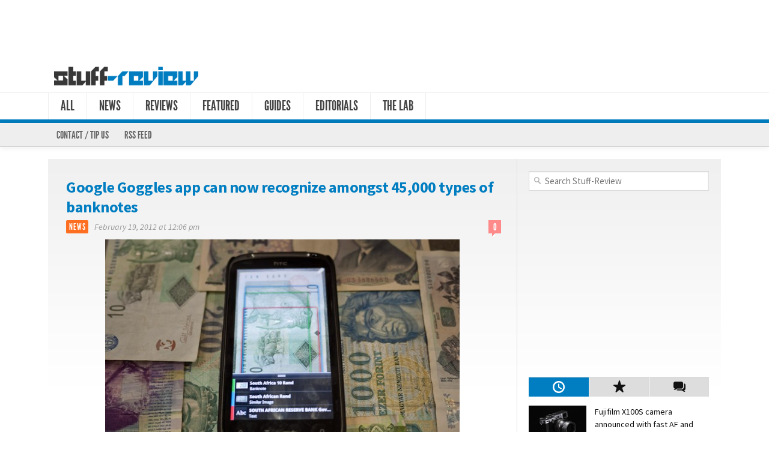

--- FILE ---
content_type: text/html; charset=UTF-8
request_url: https://www.stuff-review.com/tag/google-goggles/
body_size: 14165
content:
<!DOCTYPE html> 
<!--[if lt IE 7 ]><html class="no-js ie ie6" dir="ltr" lang="en-US" prefix="og: https://ogp.me/ns#"> <![endif]-->
<!--[if IE 7 ]><html class="no-js ie ie7" dir="ltr" lang="en-US" prefix="og: https://ogp.me/ns#"> <![endif]-->
<!--[if IE 8 ]><html class="no-js ie ie8" dir="ltr" lang="en-US" prefix="og: https://ogp.me/ns#"> <![endif]-->
<!--[if (gte IE 9)|!(IE)]><!--><html class="no-js" dir="ltr" lang="en-US" prefix="og: https://ogp.me/ns#"> <!--<![endif]-->
<head>
<meta charset="UTF-8">




<link rel="stylesheet" href="https://www.stuff-review.com/wp-content/themes/sr2/style.css">
<link rel="pingback" href="https://www.stuff-review.com/xmlrpc.php">

<link rel="alternate" type="application/rss+xml" title="RSS Feed" href="https://www.stuff-review.com/feed/" />
<link rel="alternate" type="application/atom+xml" title="Atom 0.3" href="https://www.stuff-review.com/feed/atom/" />
<link rel="shortcut icon" href="https://www.stuff-review.com/favicon.ico" type="image/x-icon" />
<link rel="apple-touch-icon" href="https://www.stuff-review.com/apple-touch-icon.png" />
<link rel="image_src" type="image/jpeg" href="https://www.stuff-review.com/wp-content/themes/stuffsimple/images/default_thumb.gif" />
<script async src="//pagead2.googlesyndication.com/pagead/js/adsbygoogle.js"></script>
<script>
     (adsbygoogle = window.adsbygoogle || []).push({
          google_ad_client: "ca-pub-3083825649275661",
          enable_page_level_ads: true
     });
</script>

<script>document.documentElement.className = document.documentElement.className.replace("no-js","js");</script>

<!--[if lt IE 9]>
<script src="https://html5shiv.googlecode.com/svn/trunk/html5.js"></script>
<script src="https://www.stuff-review.com/wp-content/themes/sr2/js/selectivizr.js"></script>
<script src="https://www.stuff-review.com/wp-content/themes/sr2/js/respond.min.js"></script>
<![endif]-->
	<style>img:is([sizes="auto" i], [sizes^="auto," i]) { contain-intrinsic-size: 3000px 1500px }</style>
	
		<!-- All in One SEO 4.9.3 - aioseo.com -->
		<title>Google Goggles | Stuff-Review</title>
	<meta name="robots" content="max-image-preview:large" />
	<link rel="canonical" href="https://www.stuff-review.com/tag/google-goggles/" />
	<meta name="generator" content="All in One SEO (AIOSEO) 4.9.3" />
		<script type="application/ld+json" class="aioseo-schema">
			{"@context":"https:\/\/schema.org","@graph":[{"@type":"BreadcrumbList","@id":"https:\/\/www.stuff-review.com\/tag\/google-goggles\/#breadcrumblist","itemListElement":[{"@type":"ListItem","@id":"https:\/\/www.stuff-review.com#listItem","position":1,"name":"Home","item":"https:\/\/www.stuff-review.com","nextItem":{"@type":"ListItem","@id":"https:\/\/www.stuff-review.com\/tag\/google-goggles\/#listItem","name":"Google Goggles"}},{"@type":"ListItem","@id":"https:\/\/www.stuff-review.com\/tag\/google-goggles\/#listItem","position":2,"name":"Google Goggles","previousItem":{"@type":"ListItem","@id":"https:\/\/www.stuff-review.com#listItem","name":"Home"}}]},{"@type":"CollectionPage","@id":"https:\/\/www.stuff-review.com\/tag\/google-goggles\/#collectionpage","url":"https:\/\/www.stuff-review.com\/tag\/google-goggles\/","name":"Google Goggles | Stuff-Review","inLanguage":"en-US","isPartOf":{"@id":"https:\/\/www.stuff-review.com\/#website"},"breadcrumb":{"@id":"https:\/\/www.stuff-review.com\/tag\/google-goggles\/#breadcrumblist"}},{"@type":"Organization","@id":"https:\/\/www.stuff-review.com\/#organization","name":"Stuff-Review","description":"News, reviews and guides on tech, gadgets, objects & ethereal stuff","url":"https:\/\/www.stuff-review.com\/"},{"@type":"WebSite","@id":"https:\/\/www.stuff-review.com\/#website","url":"https:\/\/www.stuff-review.com\/","name":"Stuff-Review","description":"News, reviews and guides on tech, gadgets, objects & ethereal stuff","inLanguage":"en-US","publisher":{"@id":"https:\/\/www.stuff-review.com\/#organization"}}]}
		</script>
		<!-- All in One SEO -->

<link rel='dns-prefetch' href='//ws.sharethis.com' />
<link rel='dns-prefetch' href='//secure.gravatar.com' />
<link rel='dns-prefetch' href='//stats.wp.com' />
<link rel='dns-prefetch' href='//v0.wordpress.com' />
<link rel="alternate" type="application/rss+xml" title="Stuff-Review &raquo; Feed" href="https://www.stuff-review.com/feed/" />
<link rel="alternate" type="application/rss+xml" title="Stuff-Review &raquo; Comments Feed" href="https://www.stuff-review.com/comments/feed/" />
<link rel="alternate" type="application/rss+xml" title="Stuff-Review &raquo; Google Goggles Tag Feed" href="https://www.stuff-review.com/tag/google-goggles/feed/" />
<script type="text/javascript">
/* <![CDATA[ */
window._wpemojiSettings = {"baseUrl":"https:\/\/s.w.org\/images\/core\/emoji\/16.0.1\/72x72\/","ext":".png","svgUrl":"https:\/\/s.w.org\/images\/core\/emoji\/16.0.1\/svg\/","svgExt":".svg","source":{"concatemoji":"https:\/\/www.stuff-review.com\/wp-includes\/js\/wp-emoji-release.min.js?ver=c28dcf8f2267e8d1d732895d8fff075f"}};
/*! This file is auto-generated */
!function(s,n){var o,i,e;function c(e){try{var t={supportTests:e,timestamp:(new Date).valueOf()};sessionStorage.setItem(o,JSON.stringify(t))}catch(e){}}function p(e,t,n){e.clearRect(0,0,e.canvas.width,e.canvas.height),e.fillText(t,0,0);var t=new Uint32Array(e.getImageData(0,0,e.canvas.width,e.canvas.height).data),a=(e.clearRect(0,0,e.canvas.width,e.canvas.height),e.fillText(n,0,0),new Uint32Array(e.getImageData(0,0,e.canvas.width,e.canvas.height).data));return t.every(function(e,t){return e===a[t]})}function u(e,t){e.clearRect(0,0,e.canvas.width,e.canvas.height),e.fillText(t,0,0);for(var n=e.getImageData(16,16,1,1),a=0;a<n.data.length;a++)if(0!==n.data[a])return!1;return!0}function f(e,t,n,a){switch(t){case"flag":return n(e,"\ud83c\udff3\ufe0f\u200d\u26a7\ufe0f","\ud83c\udff3\ufe0f\u200b\u26a7\ufe0f")?!1:!n(e,"\ud83c\udde8\ud83c\uddf6","\ud83c\udde8\u200b\ud83c\uddf6")&&!n(e,"\ud83c\udff4\udb40\udc67\udb40\udc62\udb40\udc65\udb40\udc6e\udb40\udc67\udb40\udc7f","\ud83c\udff4\u200b\udb40\udc67\u200b\udb40\udc62\u200b\udb40\udc65\u200b\udb40\udc6e\u200b\udb40\udc67\u200b\udb40\udc7f");case"emoji":return!a(e,"\ud83e\udedf")}return!1}function g(e,t,n,a){var r="undefined"!=typeof WorkerGlobalScope&&self instanceof WorkerGlobalScope?new OffscreenCanvas(300,150):s.createElement("canvas"),o=r.getContext("2d",{willReadFrequently:!0}),i=(o.textBaseline="top",o.font="600 32px Arial",{});return e.forEach(function(e){i[e]=t(o,e,n,a)}),i}function t(e){var t=s.createElement("script");t.src=e,t.defer=!0,s.head.appendChild(t)}"undefined"!=typeof Promise&&(o="wpEmojiSettingsSupports",i=["flag","emoji"],n.supports={everything:!0,everythingExceptFlag:!0},e=new Promise(function(e){s.addEventListener("DOMContentLoaded",e,{once:!0})}),new Promise(function(t){var n=function(){try{var e=JSON.parse(sessionStorage.getItem(o));if("object"==typeof e&&"number"==typeof e.timestamp&&(new Date).valueOf()<e.timestamp+604800&&"object"==typeof e.supportTests)return e.supportTests}catch(e){}return null}();if(!n){if("undefined"!=typeof Worker&&"undefined"!=typeof OffscreenCanvas&&"undefined"!=typeof URL&&URL.createObjectURL&&"undefined"!=typeof Blob)try{var e="postMessage("+g.toString()+"("+[JSON.stringify(i),f.toString(),p.toString(),u.toString()].join(",")+"));",a=new Blob([e],{type:"text/javascript"}),r=new Worker(URL.createObjectURL(a),{name:"wpTestEmojiSupports"});return void(r.onmessage=function(e){c(n=e.data),r.terminate(),t(n)})}catch(e){}c(n=g(i,f,p,u))}t(n)}).then(function(e){for(var t in e)n.supports[t]=e[t],n.supports.everything=n.supports.everything&&n.supports[t],"flag"!==t&&(n.supports.everythingExceptFlag=n.supports.everythingExceptFlag&&n.supports[t]);n.supports.everythingExceptFlag=n.supports.everythingExceptFlag&&!n.supports.flag,n.DOMReady=!1,n.readyCallback=function(){n.DOMReady=!0}}).then(function(){return e}).then(function(){var e;n.supports.everything||(n.readyCallback(),(e=n.source||{}).concatemoji?t(e.concatemoji):e.wpemoji&&e.twemoji&&(t(e.twemoji),t(e.wpemoji)))}))}((window,document),window._wpemojiSettings);
/* ]]> */
</script>
<link rel='stylesheet' id='external-links-css' href='https://www.stuff-review.com/wp-content/plugins/sem-external-links/sem-external-links.css?ver=20090903'  media='all' />
<style id='wp-emoji-styles-inline-css' type='text/css'>

	img.wp-smiley, img.emoji {
		display: inline !important;
		border: none !important;
		box-shadow: none !important;
		height: 1em !important;
		width: 1em !important;
		margin: 0 0.07em !important;
		vertical-align: -0.1em !important;
		background: none !important;
		padding: 0 !important;
	}
</style>
<link rel='stylesheet' id='wp-block-library-css' href='https://www.stuff-review.com/wp-includes/css/dist/block-library/style.min.css?ver=c28dcf8f2267e8d1d732895d8fff075f'  media='all' />
<style id='classic-theme-styles-inline-css' type='text/css'>
/*! This file is auto-generated */
.wp-block-button__link{color:#fff;background-color:#32373c;border-radius:9999px;box-shadow:none;text-decoration:none;padding:calc(.667em + 2px) calc(1.333em + 2px);font-size:1.125em}.wp-block-file__button{background:#32373c;color:#fff;text-decoration:none}
</style>
<link rel='stylesheet' id='aioseo/css/src/vue/standalone/blocks/table-of-contents/global.scss-css' href='https://www.stuff-review.com/wp-content/plugins/all-in-one-seo-pack/dist/Lite/assets/css/table-of-contents/global.e90f6d47.css?ver=4.9.3'  media='all' />
<link rel='stylesheet' id='mediaelement-css' href='https://www.stuff-review.com/wp-includes/js/mediaelement/mediaelementplayer-legacy.min.css?ver=4.2.17'  media='all' />
<link rel='stylesheet' id='wp-mediaelement-css' href='https://www.stuff-review.com/wp-includes/js/mediaelement/wp-mediaelement.min.css?ver=c28dcf8f2267e8d1d732895d8fff075f'  media='all' />
<style id='jetpack-sharing-buttons-style-inline-css' type='text/css'>
.jetpack-sharing-buttons__services-list{display:flex;flex-direction:row;flex-wrap:wrap;gap:0;list-style-type:none;margin:5px;padding:0}.jetpack-sharing-buttons__services-list.has-small-icon-size{font-size:12px}.jetpack-sharing-buttons__services-list.has-normal-icon-size{font-size:16px}.jetpack-sharing-buttons__services-list.has-large-icon-size{font-size:24px}.jetpack-sharing-buttons__services-list.has-huge-icon-size{font-size:36px}@media print{.jetpack-sharing-buttons__services-list{display:none!important}}.editor-styles-wrapper .wp-block-jetpack-sharing-buttons{gap:0;padding-inline-start:0}ul.jetpack-sharing-buttons__services-list.has-background{padding:1.25em 2.375em}
</style>
<style id='global-styles-inline-css' type='text/css'>
:root{--wp--preset--aspect-ratio--square: 1;--wp--preset--aspect-ratio--4-3: 4/3;--wp--preset--aspect-ratio--3-4: 3/4;--wp--preset--aspect-ratio--3-2: 3/2;--wp--preset--aspect-ratio--2-3: 2/3;--wp--preset--aspect-ratio--16-9: 16/9;--wp--preset--aspect-ratio--9-16: 9/16;--wp--preset--color--black: #000000;--wp--preset--color--cyan-bluish-gray: #abb8c3;--wp--preset--color--white: #ffffff;--wp--preset--color--pale-pink: #f78da7;--wp--preset--color--vivid-red: #cf2e2e;--wp--preset--color--luminous-vivid-orange: #ff6900;--wp--preset--color--luminous-vivid-amber: #fcb900;--wp--preset--color--light-green-cyan: #7bdcb5;--wp--preset--color--vivid-green-cyan: #00d084;--wp--preset--color--pale-cyan-blue: #8ed1fc;--wp--preset--color--vivid-cyan-blue: #0693e3;--wp--preset--color--vivid-purple: #9b51e0;--wp--preset--gradient--vivid-cyan-blue-to-vivid-purple: linear-gradient(135deg,rgba(6,147,227,1) 0%,rgb(155,81,224) 100%);--wp--preset--gradient--light-green-cyan-to-vivid-green-cyan: linear-gradient(135deg,rgb(122,220,180) 0%,rgb(0,208,130) 100%);--wp--preset--gradient--luminous-vivid-amber-to-luminous-vivid-orange: linear-gradient(135deg,rgba(252,185,0,1) 0%,rgba(255,105,0,1) 100%);--wp--preset--gradient--luminous-vivid-orange-to-vivid-red: linear-gradient(135deg,rgba(255,105,0,1) 0%,rgb(207,46,46) 100%);--wp--preset--gradient--very-light-gray-to-cyan-bluish-gray: linear-gradient(135deg,rgb(238,238,238) 0%,rgb(169,184,195) 100%);--wp--preset--gradient--cool-to-warm-spectrum: linear-gradient(135deg,rgb(74,234,220) 0%,rgb(151,120,209) 20%,rgb(207,42,186) 40%,rgb(238,44,130) 60%,rgb(251,105,98) 80%,rgb(254,248,76) 100%);--wp--preset--gradient--blush-light-purple: linear-gradient(135deg,rgb(255,206,236) 0%,rgb(152,150,240) 100%);--wp--preset--gradient--blush-bordeaux: linear-gradient(135deg,rgb(254,205,165) 0%,rgb(254,45,45) 50%,rgb(107,0,62) 100%);--wp--preset--gradient--luminous-dusk: linear-gradient(135deg,rgb(255,203,112) 0%,rgb(199,81,192) 50%,rgb(65,88,208) 100%);--wp--preset--gradient--pale-ocean: linear-gradient(135deg,rgb(255,245,203) 0%,rgb(182,227,212) 50%,rgb(51,167,181) 100%);--wp--preset--gradient--electric-grass: linear-gradient(135deg,rgb(202,248,128) 0%,rgb(113,206,126) 100%);--wp--preset--gradient--midnight: linear-gradient(135deg,rgb(2,3,129) 0%,rgb(40,116,252) 100%);--wp--preset--font-size--small: 13px;--wp--preset--font-size--medium: 20px;--wp--preset--font-size--large: 36px;--wp--preset--font-size--x-large: 42px;--wp--preset--spacing--20: 0.44rem;--wp--preset--spacing--30: 0.67rem;--wp--preset--spacing--40: 1rem;--wp--preset--spacing--50: 1.5rem;--wp--preset--spacing--60: 2.25rem;--wp--preset--spacing--70: 3.38rem;--wp--preset--spacing--80: 5.06rem;--wp--preset--shadow--natural: 6px 6px 9px rgba(0, 0, 0, 0.2);--wp--preset--shadow--deep: 12px 12px 50px rgba(0, 0, 0, 0.4);--wp--preset--shadow--sharp: 6px 6px 0px rgba(0, 0, 0, 0.2);--wp--preset--shadow--outlined: 6px 6px 0px -3px rgba(255, 255, 255, 1), 6px 6px rgba(0, 0, 0, 1);--wp--preset--shadow--crisp: 6px 6px 0px rgba(0, 0, 0, 1);}:where(.is-layout-flex){gap: 0.5em;}:where(.is-layout-grid){gap: 0.5em;}body .is-layout-flex{display: flex;}.is-layout-flex{flex-wrap: wrap;align-items: center;}.is-layout-flex > :is(*, div){margin: 0;}body .is-layout-grid{display: grid;}.is-layout-grid > :is(*, div){margin: 0;}:where(.wp-block-columns.is-layout-flex){gap: 2em;}:where(.wp-block-columns.is-layout-grid){gap: 2em;}:where(.wp-block-post-template.is-layout-flex){gap: 1.25em;}:where(.wp-block-post-template.is-layout-grid){gap: 1.25em;}.has-black-color{color: var(--wp--preset--color--black) !important;}.has-cyan-bluish-gray-color{color: var(--wp--preset--color--cyan-bluish-gray) !important;}.has-white-color{color: var(--wp--preset--color--white) !important;}.has-pale-pink-color{color: var(--wp--preset--color--pale-pink) !important;}.has-vivid-red-color{color: var(--wp--preset--color--vivid-red) !important;}.has-luminous-vivid-orange-color{color: var(--wp--preset--color--luminous-vivid-orange) !important;}.has-luminous-vivid-amber-color{color: var(--wp--preset--color--luminous-vivid-amber) !important;}.has-light-green-cyan-color{color: var(--wp--preset--color--light-green-cyan) !important;}.has-vivid-green-cyan-color{color: var(--wp--preset--color--vivid-green-cyan) !important;}.has-pale-cyan-blue-color{color: var(--wp--preset--color--pale-cyan-blue) !important;}.has-vivid-cyan-blue-color{color: var(--wp--preset--color--vivid-cyan-blue) !important;}.has-vivid-purple-color{color: var(--wp--preset--color--vivid-purple) !important;}.has-black-background-color{background-color: var(--wp--preset--color--black) !important;}.has-cyan-bluish-gray-background-color{background-color: var(--wp--preset--color--cyan-bluish-gray) !important;}.has-white-background-color{background-color: var(--wp--preset--color--white) !important;}.has-pale-pink-background-color{background-color: var(--wp--preset--color--pale-pink) !important;}.has-vivid-red-background-color{background-color: var(--wp--preset--color--vivid-red) !important;}.has-luminous-vivid-orange-background-color{background-color: var(--wp--preset--color--luminous-vivid-orange) !important;}.has-luminous-vivid-amber-background-color{background-color: var(--wp--preset--color--luminous-vivid-amber) !important;}.has-light-green-cyan-background-color{background-color: var(--wp--preset--color--light-green-cyan) !important;}.has-vivid-green-cyan-background-color{background-color: var(--wp--preset--color--vivid-green-cyan) !important;}.has-pale-cyan-blue-background-color{background-color: var(--wp--preset--color--pale-cyan-blue) !important;}.has-vivid-cyan-blue-background-color{background-color: var(--wp--preset--color--vivid-cyan-blue) !important;}.has-vivid-purple-background-color{background-color: var(--wp--preset--color--vivid-purple) !important;}.has-black-border-color{border-color: var(--wp--preset--color--black) !important;}.has-cyan-bluish-gray-border-color{border-color: var(--wp--preset--color--cyan-bluish-gray) !important;}.has-white-border-color{border-color: var(--wp--preset--color--white) !important;}.has-pale-pink-border-color{border-color: var(--wp--preset--color--pale-pink) !important;}.has-vivid-red-border-color{border-color: var(--wp--preset--color--vivid-red) !important;}.has-luminous-vivid-orange-border-color{border-color: var(--wp--preset--color--luminous-vivid-orange) !important;}.has-luminous-vivid-amber-border-color{border-color: var(--wp--preset--color--luminous-vivid-amber) !important;}.has-light-green-cyan-border-color{border-color: var(--wp--preset--color--light-green-cyan) !important;}.has-vivid-green-cyan-border-color{border-color: var(--wp--preset--color--vivid-green-cyan) !important;}.has-pale-cyan-blue-border-color{border-color: var(--wp--preset--color--pale-cyan-blue) !important;}.has-vivid-cyan-blue-border-color{border-color: var(--wp--preset--color--vivid-cyan-blue) !important;}.has-vivid-purple-border-color{border-color: var(--wp--preset--color--vivid-purple) !important;}.has-vivid-cyan-blue-to-vivid-purple-gradient-background{background: var(--wp--preset--gradient--vivid-cyan-blue-to-vivid-purple) !important;}.has-light-green-cyan-to-vivid-green-cyan-gradient-background{background: var(--wp--preset--gradient--light-green-cyan-to-vivid-green-cyan) !important;}.has-luminous-vivid-amber-to-luminous-vivid-orange-gradient-background{background: var(--wp--preset--gradient--luminous-vivid-amber-to-luminous-vivid-orange) !important;}.has-luminous-vivid-orange-to-vivid-red-gradient-background{background: var(--wp--preset--gradient--luminous-vivid-orange-to-vivid-red) !important;}.has-very-light-gray-to-cyan-bluish-gray-gradient-background{background: var(--wp--preset--gradient--very-light-gray-to-cyan-bluish-gray) !important;}.has-cool-to-warm-spectrum-gradient-background{background: var(--wp--preset--gradient--cool-to-warm-spectrum) !important;}.has-blush-light-purple-gradient-background{background: var(--wp--preset--gradient--blush-light-purple) !important;}.has-blush-bordeaux-gradient-background{background: var(--wp--preset--gradient--blush-bordeaux) !important;}.has-luminous-dusk-gradient-background{background: var(--wp--preset--gradient--luminous-dusk) !important;}.has-pale-ocean-gradient-background{background: var(--wp--preset--gradient--pale-ocean) !important;}.has-electric-grass-gradient-background{background: var(--wp--preset--gradient--electric-grass) !important;}.has-midnight-gradient-background{background: var(--wp--preset--gradient--midnight) !important;}.has-small-font-size{font-size: var(--wp--preset--font-size--small) !important;}.has-medium-font-size{font-size: var(--wp--preset--font-size--medium) !important;}.has-large-font-size{font-size: var(--wp--preset--font-size--large) !important;}.has-x-large-font-size{font-size: var(--wp--preset--font-size--x-large) !important;}
:where(.wp-block-post-template.is-layout-flex){gap: 1.25em;}:where(.wp-block-post-template.is-layout-grid){gap: 1.25em;}
:where(.wp-block-columns.is-layout-flex){gap: 2em;}:where(.wp-block-columns.is-layout-grid){gap: 2em;}
:root :where(.wp-block-pullquote){font-size: 1.5em;line-height: 1.6;}
</style>
<link rel='stylesheet' id='contact-form-7-css' href='https://www.stuff-review.com/wp-content/plugins/contact-form-7/includes/css/styles.css?ver=6.1.4'  media='all' />
<link rel='stylesheet' id='fancybox-for-wp-css' href='https://www.stuff-review.com/wp-content/plugins/fancybox-for-wordpress/assets/css/fancybox.css?ver=1.3.4'  media='all' />
<link rel='stylesheet' id='wpbandit-style-css' href='https://www.stuff-review.com/wp-content/themes/sr2/styles/default-1120.css?ver=c28dcf8f2267e8d1d732895d8fff075f'  media='all' />
<link rel='stylesheet' id='wpbandit-style-advanced-css' href='https://www.stuff-review.com/wp-content/themes/sr2/style-advanced.css?ver=c28dcf8f2267e8d1d732895d8fff075f'  media='all' />
<link rel='stylesheet' id='wpbandit-custom-css' href='https://www.stuff-review.com/wp-content/themes/sr2/custom.css?ver=1.0'  media='all' />
<link rel='stylesheet' id='wp-pagenavi-css' href='https://www.stuff-review.com/wp-content/plugins/wp-pagenavi/pagenavi-css.css?ver=2.70'  media='all' />
<script type="text/javascript" src="https://www.stuff-review.com/wp-includes/js/jquery/jquery.min.js?ver=3.7.1" id="jquery-core-js"></script>
<script type="text/javascript" src="https://www.stuff-review.com/wp-includes/js/jquery/jquery-migrate.min.js?ver=3.4.1" id="jquery-migrate-js"></script>
<script type="text/javascript" src="https://www.stuff-review.com/wp-content/plugins/fancybox-for-wordpress/assets/js/purify.min.js?ver=1.3.4" id="purify-js"></script>
<script type="text/javascript" src="https://www.stuff-review.com/wp-content/plugins/fancybox-for-wordpress/assets/js/jquery.fancybox.js?ver=1.3.4" id="fancybox-for-wp-js"></script>
<script id='st_insights_js' type="text/javascript" src="https://ws.sharethis.com/button/st_insights.js?publisher=4d48b7c5-0ae3-43d4-bfbe-3ff8c17a8ae6&amp;product=simpleshare&amp;ver=8.5.3" id="ssba-sharethis-js"></script>
<link rel="https://api.w.org/" href="https://www.stuff-review.com/wp-json/" /><link rel="alternate" title="JSON" type="application/json" href="https://www.stuff-review.com/wp-json/wp/v2/tags/435" /><link rel="EditURI" type="application/rsd+xml" title="RSD" href="https://www.stuff-review.com/xmlrpc.php?rsd" />

<!-- Fancybox for WordPress v3.3.7 -->
<style type="text/css">
	.fancybox-slide--image .fancybox-content{background-color: #FFFFFF}
	
	img.fancybox-image{border-width:10px;border-color:#FFFFFF;border-style:solid;}
	div.fancybox-bg{background-color:rgba(102,102,102,0.3);opacity:1 !important;}div.fancybox-content{border-color:#FFFFFF}
	
	div.fancybox-content{background-color:#FFFFFF}
	
	
	
	
	div.fancybox-caption p.caption-title{display:inline-block}
	div.fancybox-caption p.caption-title{font-size:14px}
	div.fancybox-caption p.caption-title{color:#fff}
	div.fancybox-caption {color:#333333}div.fancybox-caption p.caption-title {background:#fff;color:#000;padding:10px 30px;width:auto;}body.fancybox-active .fancybox-container .fancybox-stage .fancybox-content .fancybox-close-small{display:block;}
</style><script type="text/javascript">
	jQuery(function () {

		var mobileOnly = false;
		
		if (mobileOnly) {
			return;
		}

		jQuery.fn.getTitle = function () { // Copy the title of every IMG tag and add it to its parent A so that fancybox can show titles
			var arr = jQuery("a[data-fancybox]");jQuery.each(arr, function() {var title = jQuery(this).children("img").attr("title") || '';var figCaptionHtml = jQuery(this).next("figcaption").html() || '';var processedCaption = figCaptionHtml;if (figCaptionHtml.length && typeof DOMPurify === 'function') {processedCaption = DOMPurify.sanitize(figCaptionHtml, {USE_PROFILES: {html: true}});} else if (figCaptionHtml.length) {processedCaption = jQuery("<div>").text(figCaptionHtml).html();}var newTitle = title;if (processedCaption.length) {newTitle = title.length ? title + " " + processedCaption : processedCaption;}if (newTitle.length) {jQuery(this).attr("title", newTitle);}});		}

		// Supported file extensions

				var thumbnails = jQuery("a:has(img)").not(".nolightbox").not('.envira-gallery-link').not('.ngg-simplelightbox').filter(function () {
			return /\.(jpe?g|png|gif|mp4|webp|bmp|pdf)(\?[^/]*)*$/i.test(jQuery(this).attr('href'))
		});
		

		// Add data-type iframe for links that are not images or videos.
		var iframeLinks = jQuery('.fancyboxforwp').filter(function () {
			return !/\.(jpe?g|png|gif|mp4|webp|bmp|pdf)(\?[^/]*)*$/i.test(jQuery(this).attr('href'))
		}).filter(function () {
			return !/vimeo|youtube/i.test(jQuery(this).attr('href'))
		});
		iframeLinks.attr({"data-type": "iframe"}).getTitle();

				// Gallery All
		thumbnails.addClass("fancyboxforwp").attr("data-fancybox", "gallery").getTitle();
		iframeLinks.attr({"data-fancybox": "gallery"}).getTitle();

		// Gallery type NONE
		
		// Call fancybox and apply it on any link with a rel atribute that starts with "fancybox", with the options set on the admin panel
		jQuery("a.fancyboxforwp").fancyboxforwp({
			loop: false,
			smallBtn: true,
			zoomOpacity: "auto",
			animationEffect: "fade",
			animationDuration: 400,
			transitionEffect: "fade",
			transitionDuration: "300",
			overlayShow: true,
			overlayOpacity: "0.3",
			titleShow: true,
			titlePosition: "float",
			keyboard: true,
			showCloseButton: true,
			arrows: true,
			clickContent:false,
			clickSlide: "close",
			mobile: {
				clickContent: function (current, event) {
					return current.type === "image" ? "toggleControls" : false;
				},
				clickSlide: function (current, event) {
					return current.type === "image" ? "close" : "close";
				},
			},
			wheel: false,
			toolbar: true,
			preventCaptionOverlap: true,
			onInit: function() { },			onDeactivate
	: function() { },		beforeClose: function() { },			afterShow: function(instance) { jQuery( ".fancybox-image" ).on("click", function( ){ ( instance.isScaledDown() ) ? instance.scaleToActual() : instance.scaleToFit() }) },				afterClose: function() { },					caption : function( instance, item ) {var title = "";if("undefined" != typeof jQuery(this).context ){var title = jQuery(this).context.title;} else { var title = ("undefined" != typeof jQuery(this).attr("title")) ? jQuery(this).attr("title") : false;}var caption = jQuery(this).data('caption') || '';if ( item.type === 'image' && title.length ) {caption = (caption.length ? caption + '<br />' : '') + '<p class="caption-title">'+jQuery("<div>").text(title).html()+'</p>' ;}if (typeof DOMPurify === "function" && caption.length) { return DOMPurify.sanitize(caption, {USE_PROFILES: {html: true}}); } else { return jQuery("<div>").text(caption).html(); }},
		afterLoad : "",
			})
		;

			})
</script>
<!-- END Fancybox for WordPress -->
	<style>img#wpstats{display:none}</style>
		</head>

<body class="archive tag tag-google-goggles tag-435 wp-theme-sr2">
	

<div id="wrap">
	<header id="header">
		<div class="container">
						
						<div class="ads-header fix">
				<div class="container">
					<div class="grid one-full">
						<ul><li id="text-5" class="widget widget_text">			<div class="textwidget"><script async src="//pagead2.googlesyndication.com/pagead/js/adsbygoogle.js"></script>
<!-- Stuff-Review - Leader -->
<ins class="adsbygoogle"
     style="display:inline-block;width:728px;height:90px"
     data-ad-client="ca-pub-3083825649275661"
     data-ad-slot="4659501844"></ins>
<script>
(adsbygoogle = window.adsbygoogle || []).push({});
</script></div>
		</li></ul>
					</div>
				</div>
			</div><!--/ads-header-->
						
			<div id="header-inner" class="fix">			
				<div class="pad fix">
					<p id="logo"><a href="https://www.stuff-review.com/" rel="home"><img src="/wp-content/themes/sr2/img/stuffreview-logo-w600-blue.png" alt="Stuff-Review"></a></p>
																		
						<ul id="header-social"><li><a href="http://www.facebook.com/stuffreview" target="_blank"><span class="icon"><img src="https://www.stuff-review.com/wp-content/themes/sr2/air/modules/social/icons/default/facebook_16.png" alt="Become our Facebook friend" /></span><span class="icon-title"><i class="icon-pike"></i>Become our Facebook friend</span></a></li><li><a href="http://www.twitter.com/stuffreview" target="_blank"><span class="icon"><img src="https://www.stuff-review.com/wp-content/themes/sr2/air/modules/social/icons/default/twitter_16.png" alt="Follow @stuffreview on Twitter" /></span><span class="icon-title"><i class="icon-pike"></i>Follow @stuffreview on Twitter</span></a></li><li><a href="http://www.youtube.com/user/staffatstuffreview" target="_blank"><span class="icon"><img src="https://www.stuff-review.com/wp-content/themes/sr2/air/modules/social/icons/default/youtube_16.png" alt="Subscribe to our YouTube channel" /></span><span class="icon-title"><i class="icon-pike"></i>Subscribe to our YouTube channel</span></a></li><li><a href="http://www.flickr.com/photos/stuffreview/" target="_blank"><span class="icon"><img src="https://www.stuff-review.com/wp-content/themes/sr2/air/modules/social/icons/default/flickr_16.png" alt="See us on Flickr" /></span><span class="icon-title"><i class="icon-pike"></i>See us on Flickr</span></a></li><li><a href="http://stuffreview.tumblr.com/" target="_blank"><span class="icon"><img src="https://www.stuff-review.com/wp-content/themes/sr2/air/modules/social/icons/default/tumblr_16.png" alt="Enjoy a more intimate experience on our Tumblr" /></span><span class="icon-title"><i class="icon-pike"></i>Enjoy a more intimate experience on our Tumblr</span></a></li><li><a href="http://feeds.feedburner.com/stuffreview" target="_blank"><span class="icon"><img src="https://www.stuff-review.com/wp-content/themes/sr2/air/modules/social/icons/default/rss_16.png" alt="Subscribe to our article RSS feed" /></span><span class="icon-title"><i class="icon-pike"></i>Subscribe to our article RSS feed</span></a></li></ul>									</div>
				<div class="clear"></div>
			</div>
			<nav id="header-nav" class="fix"><ul id="nav" class="fix"><li id="menu-item-7919" class="menu-item menu-item-type-custom menu-item-object-custom menu-item-home menu-item-7919"><a href="https://www.stuff-review.com">All</a></li>
<li id="menu-item-7907" class="menu-item menu-item-type-taxonomy menu-item-object-category menu-item-7907"><a href="https://www.stuff-review.com/category/news/">News</a></li>
<li id="menu-item-7913" class="menu-item menu-item-type-taxonomy menu-item-object-category menu-item-7913"><a href="https://www.stuff-review.com/category/reviews/">Reviews</a></li>
<li id="menu-item-7911" class="menu-item menu-item-type-taxonomy menu-item-object-category menu-item-7911"><a href="https://www.stuff-review.com/category/featured/">Featured</a></li>
<li id="menu-item-7909" class="menu-item menu-item-type-taxonomy menu-item-object-category menu-item-7909"><a href="https://www.stuff-review.com/category/guides/">Guides</a></li>
<li id="menu-item-7917" class="menu-item menu-item-type-taxonomy menu-item-object-category menu-item-7917"><a href="https://www.stuff-review.com/category/editorials/">Editorials</a></li>
<li id="menu-item-7915" class="menu-item menu-item-type-taxonomy menu-item-object-category menu-item-7915"><a href="https://www.stuff-review.com/category/the-lab/">The Lab</a></li>
</ul></nav>	
			
			<div id="header-line"></div>
			<nav id="subheader-nav" class="fix"><ul id="nav-sub" class="fix"><li id="menu-item-7921" class="menu-item menu-item-type-post_type menu-item-object-page menu-item-7921"><a href="https://www.stuff-review.com/contact-tip-us/">Contact / Tip Us</a></li>
<li id="menu-item-7923" class="menu-item menu-item-type-custom menu-item-object-custom menu-item-7923"><a href="http://feeds.feedburner.com/stuffreview">RSS Feed</a></li>
</ul></nav>		</div>
	</header><!--/header-->
	
<div id="page">
	<div class="container">
		<div id="page-inner">
		
			<div class="main fix sidebar-right">
				<div class="content-part">
					
										
					

<article id="entry-5783" class="entry fix post-5783 post type-post status-publish format-standard has-post-thumbnail hentry category-news tag-android-apps tag-google tag-google-goggles tag-ios-apps">
	<div class="pad fix post-format">	
	
			
		
			<header class="fix">
				<h2 class="entry-title">
					<a href="https://www.stuff-review.com/2012-02/google-goggles-app-can-now-recognize-among-45000-types-of-banknotes/" rel="bookmark" title="Google Goggles app can now recognize amongst 45,000 types of banknotes">Google Goggles app can now recognize amongst 45,000 types of banknotes</a>
				</h2>
				<div class="clear"></div>
                
									<p class="entry-category"><a href="https://www.stuff-review.com/category/news/" title="View all articles in News" class="news" >News</a></p>
				
									<ul class="entry-meta">
						<li class="entry-date">
							February 19, 2012							
															at 12:06 pm													</li>
					</ul>
				                			
									<p class="entry-comments">
						<a href="https://www.stuff-review.com/2012-02/google-goggles-app-can-now-recognize-among-45000-types-of-banknotes/#respond">
							<span><span class="dsq-postid" data-dsqidentifier="5783 http://www.stuff-review.com/?p=5783">0</span><i class="pike"></i></span>
						</a>
					</p>
				                        
			</header>
			
						
			<div class="text">
				<p><img fetchpriority="high" decoding="async" src="https://www.stuff-review.com/wp-content/uploads/2012/02/google-goggles-app-currency-recognition-1902-590x393.jpg" alt="Google Goggles app currency recognition" title="Google Goggles app currency recognition" width="590" height="393" class="aligncenter size-large wp-image-5786" /></p>
<p>Google&#8217;s Goggles app is striving to become a Swiss army knife for globetrotters. Using your device&#8217;s camera and an active data connection, Goggles can recognize landmarks and famous artworks and more recently it can even translate text on the fly.</p>
<p>The always-active Google development team has been adding even more capabilities to Goggles and it has just enabled the app to recognize between more than 45,000 types of currency from over 300 countries. Currently the app is limited to banknotes, and as usual you just take a picture of the note and it will come back with the type, amount and links to further information.<br />
 <a href="https://www.stuff-review.com/2012-02/google-goggles-app-can-now-recognize-among-45000-types-of-banknotes/#more-5783" class="more-link">continue reading</a></p>
								<div class="clear"></div>
				
							</div>	
		
				
	</div><!--/pad-->
</article>


<article id="entry-3858" class="entry fix post-3858 post type-post status-publish format-standard has-post-thumbnail hentry category-news tag-android tag-android-apps tag-google tag-google-goggles">
	<div class="pad fix post-format">	
	
			
		
			<header class="fix">
				<h2 class="entry-title">
					<a href="https://www.stuff-review.com/2011-12/google-goggles-1-7-for-android-brings-continuous-mode-other-tricks-up-its-sleeve/" rel="bookmark" title="Google Goggles 1.7 for Android brings continuous mode, other tricks up its sleeve">Google Goggles 1.7 for Android brings continuous mode, other tricks up its sleeve</a>
				</h2>
				<div class="clear"></div>
                
									<p class="entry-category"><a href="https://www.stuff-review.com/category/news/" title="View all articles in News" class="news" >News</a></p>
				
									<ul class="entry-meta">
						<li class="entry-date">
							December 7, 2011							
															at 3:46 pm													</li>
					</ul>
				                			
									<p class="entry-comments">
						<a href="https://www.stuff-review.com/2011-12/google-goggles-1-7-for-android-brings-continuous-mode-other-tricks-up-its-sleeve/#respond">
							<span><span class="dsq-postid" data-dsqidentifier="3858 http://www.stuff-review.com/?p=3858">0</span><i class="pike"></i></span>
						</a>
					</p>
				                        
			</header>
			
						
			<div class="text">
				<p><img decoding="async" src="https://www.stuff-review.com/wp-content/uploads/2011/12/google-goggles-continuous-mode-0712.jpg" alt="Google Goggles in continuous mode" title="Google Goggles in continuous mode" width="590" height="332" class="aligncenter size-full wp-image-3859" srcset="https://www.stuff-review.com/wp-content/uploads/2011/12/google-goggles-continuous-mode-0712.jpg 590w, https://www.stuff-review.com/wp-content/uploads/2011/12/google-goggles-continuous-mode-0712-360x202.jpg 360w" sizes="(max-width: 590px) 100vw, 590px" /></p>
<p>Google has just updated its Goggle Android app to version 1.7. The biggest change in the updated version is a new continuous mode. Instead of having to aim your device&#8217;s camera at a product, artwork, landmark etc. and press the shutter button before getting any results, Google Goggles now continuously scans for recognizable objects and populates a timeline with the results. We&#8217;ve tried it and it&#8217;s really what has been missing from Goggles so far. Images recognized in continuous mode won&#8217;t show in your search history and you won&#8217;t be able to add contacts or translate text.</p>
<p>Another new feature is article text recognition. You can just scan a written piece of text and get online results referring to that piece. Finally you now get search suggestions from other users, which will hopefully improve results. As usual, check the &#8216;My Apps&#8217; section on your device to update, or search for Google Goggle to install.<br />
 <a href="https://www.stuff-review.com/2011-12/google-goggles-1-7-for-android-brings-continuous-mode-other-tricks-up-its-sleeve/#more-3858" class="more-link">continue reading</a></p>
								<div class="clear"></div>
				
							</div>	
		
				
	</div><!--/pad-->
</article>


<article id="entry-2100" class="entry fix post-2100 post type-post status-publish format-standard has-post-thumbnail hentry category-news tag-android tag-android-app tag-google tag-google-goggles">
	<div class="pad fix post-format">	
	
			
		
			<header class="fix">
				<h2 class="entry-title">
					<a href="https://www.stuff-review.com/2011-09/google-goggles-for-android-can-now-run-in-the-background-shames-you-with-its-knowledge/" rel="bookmark" title="Google Goggles for Android can now run in the background, shames you with its knowledge">Google Goggles for Android can now run in the background, shames you with its knowledge</a>
				</h2>
				<div class="clear"></div>
                
									<p class="entry-category"><a href="https://www.stuff-review.com/category/news/" title="View all articles in News" class="news" >News</a></p>
				
									<ul class="entry-meta">
						<li class="entry-date">
							September 14, 2011							
															at 3:46 pm													</li>
					</ul>
				                			
									<p class="entry-comments">
						<a href="https://www.stuff-review.com/2011-09/google-goggles-for-android-can-now-run-in-the-background-shames-you-with-its-knowledge/#respond">
							<span><span class="dsq-postid" data-dsqidentifier="2100 http://www.stuff-review.com/?p=2100">0</span><i class="pike"></i></span>
						</a>
					</p>
				                        
			</header>
			
						
			<div class="text">
				<p><img decoding="async" src="https://www.stuff-review.com/wp-content/uploads/2011/09/google-goggles-1-6-1409.jpg" alt="Google Goggles for Android v.1.2 background searching" title="Google Goggles for Android v.1.2 background searching" width="590" height="475" class="aligncenter size-full wp-image-2099" srcset="https://www.stuff-review.com/wp-content/uploads/2011/09/google-goggles-1-6-1409.jpg 590w, https://www.stuff-review.com/wp-content/uploads/2011/09/google-goggles-1-6-1409-360x289.jpg 360w" sizes="(max-width: 590px) 100vw, 590px" /></p>
<p>We&#8217;re sure that one of the first things you showed-off to your friends and family when you got your Android smartphone was Google Goggles. The app allows you to take pictures of artwork, landmarks and even everyday things and in true Google form, returns back information, such as the name of a landmark or a painting.</p>
<p>However, the true utility of the app was constrained by the fact that you had to launch Goggles with the sole purpose of using it to search for an object but with mixed results. Well, Google just did the smart thing and enabled it to run in the background, silently getting information on any photos that you take normally with your device&#8217;s camera. When it recognizes an object in an image, it will notify you through the Android notification bar. </p>
<p>Just a warning to anyone concerned about privacy, in order for Google to look-up your pictures these are sent to Google&#8217;s servers for processing. However this is an opt-in feature, that is you have to enable it first.</p>
<p>To try out the new background image search, launch the Market and update Google Goggles to the latest version. To enable or disable the feature at any time touch the option key while in Goggles and go to &#8216;Settings&#8217; and &#8216;Search from Camera&#8217;.<br />
 <a href="https://www.stuff-review.com/2011-09/google-goggles-for-android-can-now-run-in-the-background-shames-you-with-its-knowledge/#more-2100" class="more-link">continue reading</a></p>
								<div class="clear"></div>
				
							</div>	
		
				
	</div><!--/pad-->
</article>


				</div><!--/content-part-->
				
				<div class="sidebar">	
					
<ul>
	<li id="search-3" class="widget widget_search"><form method="get" id="searchform" action="https://www.stuff-review.com/">
	<div>
		<input type="text" id="s" name="s" onblur="if(this.value=='')this.value='Search Stuff-Review';" onfocus="if(this.value=='Search Stuff-Review')this.value='';" value="Search Stuff-Review" />
	</div>
</form></li><li id="text-3" class="widget widget_text">			<div class="textwidget"><script async src="//pagead2.googlesyndication.com/pagead/js/adsbygoogle.js"></script>
<!-- Stuff-Review - Box -->
<ins class="adsbygoogle"
     style="display:inline-block;width:300px;height:250px"
     data-ad-client="ca-pub-3083825649275661"
     data-ad-slot="9293113832"></ins>
<script>
(adsbygoogle = window.adsbygoogle || []).push({});
</script></div>
		</li><li id="wpb-tabs-2" class="widget widget_wpb_tabs"><ul class="wpb-tabs fix tabs-3"><li class="wpb-tab-recent"><a href="#wpb-tab-recent-2"><span>Recent</span></a></li><li class="wpb-tab-popular"><a href="#wpb-tab-popular-2"><span>Popular</span></a></li><li class="wpb-tab-comments"><a href="#wpb-tab-comments-2"><span>Comments</span></a></li></ul><ul id="wpb-tab-recent-2" class="list-recent wpb-tab"><li class="format- wpb-thumb-enabled fix"><a title="Fujifilm X100S camera announced with fast AF and new 16.3MP X-Trans II sensor (hands-on video)" href="https://www.stuff-review.com/2013-01/fujifilm-x100s-camera-announced-with-fast-af-and-new-16-3mp-x-trans-ii-sensor/"><span class="wpb-thumb"><img width="150" height="100" src="https://www.stuff-review.com/wp-content/uploads/2013/01/fujifilm-x100s-wide-conversion-0601-150x100.jpg" class="attachment-size-thumbnail size-size-thumbnail wp-post-image" alt="Fujifilm X100S digital camera with the wide conversion adapter" decoding="async" loading="lazy" /></span><span class="wpb-text"><i class="title">Fujifilm X100S camera announced with fast AF and new 16.3MP X-Trans II sensor (hands-on video)</i><i class="meta">January 6, 2013</i></span></a></li><li class="format- wpb-thumb-enabled fix"><a title="Supposed Sony Nexus X images leak" href="https://www.stuff-review.com/2012-10/supposed-sony-nexus-x-images-leak/"><span class="wpb-thumb"><img width="150" height="100" src="https://www.stuff-review.com/wp-content/uploads/2012/10/sony-nexus-x-leak-back-1510-150x100.jpg" class="attachment-size-thumbnail size-size-thumbnail wp-post-image" alt="Sony Nexus X back leak" decoding="async" loading="lazy" /></span><span class="wpb-text"><i class="title">Supposed Sony Nexus X images leak</i><i class="meta">October 15, 2012</i></span></a></li><li class="format- wpb-thumb-enabled fix"><a title="Asus 4.7-inch Padfone 2 demoed in video with new slimmer tablet dock" href="https://www.stuff-review.com/2012-10/asus-4-7-inch-padfone-2-demoed-in-video-with-new-slimmer-tablet-dock/"><span class="wpb-thumb"><img width="150" height="100" src="https://www.stuff-review.com/wp-content/uploads/2012/10/asus-padfone-2-smartphone-tablet-dock-leak-1410-150x100.jpg" class="attachment-size-thumbnail size-size-thumbnail wp-post-image" alt="ASUS Padfone 2 smartphone and tablet dock leak" decoding="async" loading="lazy" /></span><span class="wpb-text"><i class="title">Asus 4.7-inch Padfone 2 demoed in video with new slimmer tablet dock</i><i class="meta">October 14, 2012</i></span></a></li><li class="format- wpb-thumb-enabled fix"><a title="Upcoming Google Nexus 4 smartphone by LG poses for camera in leaked pics" href="https://www.stuff-review.com/2012-10/upcoming-google-nexus-smartphone-by-lg-poses-for-camera-in-leaked-pics/"><span class="wpb-thumb"><img width="150" height="100" src="https://www.stuff-review.com/wp-content/uploads/2012/10/lg-google-nexus-vs-iphone-5-front-on-1110-150x100.jpg" class="attachment-size-thumbnail size-size-thumbnail wp-post-image" alt="LG Google Nexus vs. iPhone 5 front in hand" decoding="async" loading="lazy" srcset="https://www.stuff-review.com/wp-content/uploads/2012/10/lg-google-nexus-vs-iphone-5-front-on-1110-150x100.jpg 150w, https://www.stuff-review.com/wp-content/uploads/2012/10/lg-google-nexus-vs-iphone-5-front-on-1110-360x239.jpg 360w, https://www.stuff-review.com/wp-content/uploads/2012/10/lg-google-nexus-vs-iphone-5-front-on-1110.jpg 710w" sizes="auto, (max-width: 150px) 100vw, 150px" /></span><span class="wpb-text"><i class="title">Upcoming Google Nexus 4 smartphone by LG poses for camera in leaked pics</i><i class="meta">October 11, 2012</i></span></a></li></ul><ul id="wpb-tab-popular-2" class="list-popular wpb-tab"><li class="format- wpb-thumb-enabled fix"><a title="Skype for Android with video chat official for some, unofficially for Galaxy S II, HTC Evo 3D, Thunderbolt, Sensation and others" href="https://www.stuff-review.com/2011-07/skype-for-android-with-video-chat-official-for-some-unofficially-for-galaxy-s-ii-htc-evo-3d-thunderbolt-sensation-and-others/"><span class="wpb-thumb"><img width="150" height="100" src="https://www.stuff-review.com/wp-content/uploads/2011/07/skype-android-video-chat-0107-150x100.jpg" class="attachment-size-thumbnail size-size-thumbnail wp-post-image" alt="Skype for Android with video calls" decoding="async" loading="lazy" /></span><span class="wpb-text"><i class="title">Skype for Android with video chat official for some, unofficially for Galaxy S II, HTC Evo 3D, Thunderbolt, Sensation and others</i><i class="meta">July 1, 2011</i></span></a></li><li class="format- wpb-thumb-enabled fix"><a title="Stuff-Review giveaway: win a B&#038;N Nook Color, leather case and 4GB microSD card" href="https://www.stuff-review.com/2011-10/stuff-review-giveaway-win-a-bn-nook-color-leather-case-and-4gb-microsd-card/"><span class="wpb-thumb"><img width="150" height="100" src="https://www.stuff-review.com/wp-content/uploads/2011/10/nook-color-and-cover-giveaway-1210-150x100.jpg" class="attachment-size-thumbnail size-size-thumbnail wp-post-image" alt="Nook Color and leather cover Stuff-Review giveaway" decoding="async" loading="lazy" /></span><span class="wpb-text"><i class="title">Stuff-Review giveaway: win a B&#038;N Nook Color, leather case and 4GB microSD card</i><i class="meta">October 12, 2011</i></span></a></li><li class="format- wpb-thumb-enabled fix"><a title="Stuff-Review giveaway: win a PowerSkin silicon case with built-in battery" href="https://www.stuff-review.com/2011-08/stuff-review-giveaway-win-a-powerskin-silicon-case-with-built-in-battery/"><span class="wpb-thumb"><img width="150" height="100" src="https://www.stuff-review.com/wp-content/uploads/2011/08/giveaway-powerskin-htc-sensation-2108-150x100.jpg" class="attachment-size-thumbnail size-size-thumbnail wp-post-image" alt="Giveaway: PowerSkin for the HTC Sensation" decoding="async" loading="lazy" /></span><span class="wpb-text"><i class="title">Stuff-Review giveaway: win a PowerSkin silicon case with built-in battery</i><i class="meta">August 21, 2011</i></span></a></li><li class="format- wpb-thumb-enabled fix"><a title="Connecting the Galaxy Nexus to your computer via MTP and the lack of USB Mass Storage" href="https://www.stuff-review.com/2011-12/connecting-galaxy-nexus-to-computer-via-mtp-and-lack-of-usb-mass-storage/"><span class="wpb-thumb"><img width="150" height="100" src="https://www.stuff-review.com/wp-content/uploads/2011/12/galaxy-nexus-8-0612-150x100.jpg" class="attachment-size-thumbnail size-size-thumbnail wp-post-image" alt="Samsung Galaxy Nexus bottom micro-USB and audio ports" decoding="async" loading="lazy" /></span><span class="wpb-text"><i class="title">Connecting the Galaxy Nexus to your computer via MTP and the lack of USB Mass Storage</i><i class="meta">December 10, 2011</i></span></a></li></ul><ul id="wpb-tab-comments-2" class="list-comments wpb-tab"><li class="fix"><a title="Sony starts selling its &#8216;magical&#8217; OLED panels, coming to a camera EVF or head-mounted display near you &#8212; hopefully" href="https://www.stuff-review.com/2011-11/sony-starts-selling-its-magical-oled-panels-coming-to-a-camera-evf-or-head-mounted-display-near-you-hopefully/#comment-1322"><span class="wpb-text"><i class="meta">ODG R-8 and R-9 Optic with a OLED Microdisplays (Likely Sony&#8217;s) | Karl Guttag on Technology on:</i><i class="title">Sony starts selling its &#8216;magical&#8217; OLED panels, coming to a camera EVF or head-mounted display near you &#8212; hopefully</i></span></a></li><li class="fix"><a title="Sony will cease production of MiniDisc Walkmans" href="https://www.stuff-review.com/2011-07/sony-will-cease-production-of-minidisc-walkmans/#comment-1311"><span class="wpb-text"><i class="meta">wlexxx on:</i><i class="title">Sony will cease production of MiniDisc Walkmans</i></span></a></li><li class="fix"><a title="Manfrotto Nano VI and VII camera pouch review: budget, stylish protection for your mirrorless camera" href="https://www.stuff-review.com/2012-04/manfrotto-nano-vi-and-vii-camera-pouch-review/#comment-1297"><span class="wpb-text"><i class="meta">Irene Ho on:</i><i class="title">Manfrotto Nano VI and VII camera pouch review: budget, stylish protection for your mirrorless camera</i></span></a></li><li class="fix"><a title="How to: Install the Amazon Appstore on a Nook Color" href="https://www.stuff-review.com/2011-03/how-to-install-the-amazon-appstore-on-a-nook-color/#comment-1290"><span class="wpb-text"><i class="meta">Hannah on:</i><i class="title">How to: Install the Amazon Appstore on a Nook Color</i></span></a></li><li class="fix"><a title="How to: Install the Amazon Appstore on a Nook Color" href="https://www.stuff-review.com/2011-03/how-to-install-the-amazon-appstore-on-a-nook-color/#comment-1289"><span class="wpb-text"><i class="meta">nathaniel on:</i><i class="title">How to: Install the Amazon Appstore on a Nook Color</i></span></a></li></ul></li><li id="text-4" class="widget widget_text"><h3 class="widget-title fix"><span>Follow Us</span></h3>			<div class="textwidget"><ul class="followus">
    <li class="fb"><a href="http://www.facebook.com/stuffreview" title="Become our Facebook friend" rel="nofollow" class="external external_icon" target="_blank">Become our Facebook friend</a></li>
    <li class="tw"><a href="http://www.twitter.com/stuffreview" title="Follow @suffreview on Twitter" rel="nofollow" class="external external_icon" target="_blank">Follow @suffreview on Twitter</a></li>
    <li class="rss"><a href="http://feeds.feedburner.com/stuffreview" title="Subscribe to our article RSS feed" rel="nofollow" class="external external_icon" target="_blank">Subscribe to our article RSS feed</a></li>
    <li class="rssc"><a href="https://www.stuff-review.com/comments/feed/" title="Subscribe to our comments RSS feed">Subscribe to our article RSS feed</a></li>
     <li class="ytb"><a href="http://www.youtube.com/user/staffatstuffreview" title="Subscribe to our YouTube channel" rel="nofollow" class="external external_icon" target="_blank">Subscribe to our YouTube channel</a></li>
</ul></div>
		</li><li id="text-6" class="widget widget_text"><h3 class="widget-title fix"><span>Advertisment</span></h3>			<div class="textwidget"><script async src="//pagead2.googlesyndication.com/pagead/js/adsbygoogle.js"></script>
<!-- Stuff-Review - Skyscraper -->
<ins class="adsbygoogle"
     style="display:inline-block;width:160px;height:600px"
     data-ad-client="ca-pub-3083825649275661"
     data-ad-slot="6870110866"></ins>
<script>
(adsbygoogle = window.adsbygoogle || []).push({});
</script></div>
		</li></ul>				</div><!--/sidebar-->
			
			</div><!--/main-->
			
		</div><!--/page-inner-->
	</div><!--/container-->
</div><!--/page-->

		<div id="breadcrumb">
		<div class="container">
			<div id="breadcrumb-inner" class="fix">
				<div class="pad fix">
					<ul id="breadcrumbs" class="fix"><li class="first"><a class="home" href="https://www.stuff-review.com">Home</a></li><li><span><i>Tagged:  Google Goggles</i></span></li></ul>				</div>
			</div>
		</div>
	</div><!--/breacrumb-->
		
	
		
	
	<div class="clear"></div>
	<footer id="footer">
		<div class="container">
			<div id="footer-inner" class="fix">
				
				<nav id="nav-footer" class="menu-categories-container"><ul id="nav-alt" class="pad fix"><li class="menu-item menu-item-type-custom menu-item-object-custom menu-item-home menu-item-7919"><a href="https://www.stuff-review.com">All</a></li>
<li class="menu-item menu-item-type-taxonomy menu-item-object-category menu-item-7907"><a href="https://www.stuff-review.com/category/news/">News</a></li>
<li class="menu-item menu-item-type-taxonomy menu-item-object-category menu-item-7913"><a href="https://www.stuff-review.com/category/reviews/">Reviews</a></li>
<li class="menu-item menu-item-type-taxonomy menu-item-object-category menu-item-7911"><a href="https://www.stuff-review.com/category/featured/">Featured</a></li>
<li class="menu-item menu-item-type-taxonomy menu-item-object-category menu-item-7909"><a href="https://www.stuff-review.com/category/guides/">Guides</a></li>
<li class="menu-item menu-item-type-taxonomy menu-item-object-category menu-item-7917"><a href="https://www.stuff-review.com/category/editorials/">Editorials</a></li>
<li class="menu-item menu-item-type-taxonomy menu-item-object-category menu-item-7915"><a href="https://www.stuff-review.com/category/the-lab/">The Lab</a></li>
</ul></nav>				
				<div id="footer-bottom">
					<div class="pad fix">
						<div class="grid">
															<img id="footer-logo" src="/wp-content/themes/sr2/img/stuffreview-icon-300-blue.png" alt="">
														
							<ul id="footer-social"><li><a href="http://www.facebook.com/stuffreview" target="_blank"><span class="icon"><img src="https://www.stuff-review.com/wp-content/themes/sr2/air/modules/social/icons/default/facebook_16.png" alt="Become our Facebook friend" /></span><span class="icon-title"><i class="icon-pike"></i>Become our Facebook friend</span></a></li><li><a href="http://www.twitter.com/stuffreview" target="_blank"><span class="icon"><img src="https://www.stuff-review.com/wp-content/themes/sr2/air/modules/social/icons/default/twitter_16.png" alt="Follow @stuffreview on Twitter" /></span><span class="icon-title"><i class="icon-pike"></i>Follow @stuffreview on Twitter</span></a></li><li><a href="http://www.youtube.com/user/staffatstuffreview" target="_blank"><span class="icon"><img src="https://www.stuff-review.com/wp-content/themes/sr2/air/modules/social/icons/default/youtube_16.png" alt="Subscribe to our YouTube channel" /></span><span class="icon-title"><i class="icon-pike"></i>Subscribe to our YouTube channel</span></a></li><li><a href="http://www.flickr.com/photos/stuffreview/" target="_blank"><span class="icon"><img src="https://www.stuff-review.com/wp-content/themes/sr2/air/modules/social/icons/default/flickr_16.png" alt="See us on Flickr" /></span><span class="icon-title"><i class="icon-pike"></i>See us on Flickr</span></a></li><li><a href="http://stuffreview.tumblr.com/" target="_blank"><span class="icon"><img src="https://www.stuff-review.com/wp-content/themes/sr2/air/modules/social/icons/default/tumblr_16.png" alt="Enjoy a more intimate experience on our Tumblr" /></span><span class="icon-title"><i class="icon-pike"></i>Enjoy a more intimate experience on our Tumblr</span></a></li><li><a href="http://feeds.feedburner.com/stuffreview" target="_blank"><span class="icon"><img src="https://www.stuff-review.com/wp-content/themes/sr2/air/modules/social/icons/default/rss_16.png" alt="Subscribe to our article RSS feed" /></span><span class="icon-title"><i class="icon-pike"></i>Subscribe to our article RSS feed</span></a></li></ul>						</div>
						<div class="grid">
							<p id="copy">© 2009-2018 Stuff-Review. All rights reserved | <a href="/privacy-policy/">privacy policy</a></p>
						</div>
					</div>
					<div class="clear"></div>
					<a id="to-top" href="#"><i class="icon-top"></i></a>
				</div>
			</div><!--/footer-inner-->
		</div>
	</footer><!--/footer-->
	
</div><!--/wrap-->
<script type="speculationrules">
{"prefetch":[{"source":"document","where":{"and":[{"href_matches":"\/*"},{"not":{"href_matches":["\/wp-*.php","\/wp-admin\/*","\/wp-content\/uploads\/*","\/wp-content\/*","\/wp-content\/plugins\/*","\/wp-content\/themes\/sr2\/*","\/*\\?(.+)"]}},{"not":{"selector_matches":"a[rel~=\"nofollow\"]"}},{"not":{"selector_matches":".no-prefetch, .no-prefetch a"}}]},"eagerness":"conservative"}]}
</script>
	<div style="display:none">
			<div class="grofile-hash-map-b97f1119cacafd703ff7a5e6c47860e5">
		</div>
		<div class="grofile-hash-map-807404bb72b401e3feb4ab5e3952d517">
		</div>
		<div class="grofile-hash-map-3ece22eaf37c6ac6cc5aa699a2eb6299">
		</div>
		<div class="grofile-hash-map-6b76b58bf0999179bdea1ff96ab48f8f">
		</div>
		</div>
		<script type="text/javascript" src="https://www.stuff-review.com/wp-includes/js/dist/hooks.min.js?ver=4d63a3d491d11ffd8ac6" id="wp-hooks-js"></script>
<script type="text/javascript" src="https://www.stuff-review.com/wp-includes/js/dist/i18n.min.js?ver=5e580eb46a90c2b997e6" id="wp-i18n-js"></script>
<script type="text/javascript" id="wp-i18n-js-after">
/* <![CDATA[ */
wp.i18n.setLocaleData( { 'text direction\u0004ltr': [ 'ltr' ] } );
/* ]]> */
</script>
<script type="text/javascript" src="https://www.stuff-review.com/wp-content/plugins/contact-form-7/includes/swv/js/index.js?ver=6.1.4" id="swv-js"></script>
<script type="text/javascript" id="contact-form-7-js-before">
/* <![CDATA[ */
var wpcf7 = {
    "api": {
        "root": "https:\/\/www.stuff-review.com\/wp-json\/",
        "namespace": "contact-form-7\/v1"
    }
};
/* ]]> */
</script>
<script type="text/javascript" src="https://www.stuff-review.com/wp-content/plugins/contact-form-7/includes/js/index.js?ver=6.1.4" id="contact-form-7-js"></script>
<script type="text/javascript" id="disqus_count-js-extra">
/* <![CDATA[ */
var countVars = {"disqusShortname":"stuffreview"};
/* ]]> */
</script>
<script type="text/javascript" src="https://www.stuff-review.com/wp-content/plugins/disqus-comment-system/public/js/comment_count.js?ver=3.1.3" id="disqus_count-js"></script>
<script type="text/javascript" src="https://www.stuff-review.com/wp-content/plugins/simple-share-buttons-adder/js/ssba.js?ver=1758739929" id="simple-share-buttons-adder-ssba-js"></script>
<script type="text/javascript" id="simple-share-buttons-adder-ssba-js-after">
/* <![CDATA[ */
Main.boot( [] );
/* ]]> */
</script>
<script type="text/javascript" src="https://www.stuff-review.com/wp-content/themes/sr2/js/jquery.flexslider.min.js?ver=2.1" id="flexslider-js"></script>
<script type="text/javascript" src="https://www.stuff-review.com/wp-content/themes/sr2/js/jquery.fancybox.pack.js?ver=2.0.6" id="fancybox2-js"></script>
<script type="text/javascript" src="https://www.stuff-review.com/wp-content/themes/sr2/js/jquery.fancybox-media.js?ver=1.0.3" id="fancybox2-media-helper-js"></script>
<script type="text/javascript" src="https://www.stuff-review.com/wp-content/themes/sr2/js/jquery.mousewheel-3.0.6.pack.js?ver=3.0.6" id="mousewheel-js"></script>
<script type="text/javascript" id="theme-js-extra">
/* <![CDATA[ */
var objectL10n = {"navigate":"Navigate to..."};
/* ]]> */
</script>
<script type="text/javascript" src="https://www.stuff-review.com/wp-content/themes/sr2/js/jquery.theme.js?ver=1.0" id="theme-js"></script>
<script type="text/javascript" src="https://secure.gravatar.com/js/gprofiles.js?ver=202604" id="grofiles-cards-js"></script>
<script type="text/javascript" id="wpgroho-js-extra">
/* <![CDATA[ */
var WPGroHo = {"my_hash":""};
/* ]]> */
</script>
<script type="text/javascript" src="https://www.stuff-review.com/wp-content/plugins/jetpack/modules/wpgroho.js?ver=15.4" id="wpgroho-js"></script>
<script type="text/javascript" id="jetpack-stats-js-before">
/* <![CDATA[ */
_stq = window._stq || [];
_stq.push([ "view", {"v":"ext","blog":"25390871","post":"0","tz":"-5","srv":"www.stuff-review.com","arch_tag":"google-goggles","arch_results":"3","j":"1:15.4"} ]);
_stq.push([ "clickTrackerInit", "25390871", "0" ]);
/* ]]> */
</script>
<script type="text/javascript" src="https://stats.wp.com/e-202604.js" id="jetpack-stats-js" defer="defer" data-wp-strategy="defer"></script>
</body>
</html>

--- FILE ---
content_type: text/html; charset=utf-8
request_url: https://www.google.com/recaptcha/api2/aframe
body_size: 268
content:
<!DOCTYPE HTML><html><head><meta http-equiv="content-type" content="text/html; charset=UTF-8"></head><body><script nonce="wyXr48d8HA_CeS4BukPSWQ">/** Anti-fraud and anti-abuse applications only. See google.com/recaptcha */ try{var clients={'sodar':'https://pagead2.googlesyndication.com/pagead/sodar?'};window.addEventListener("message",function(a){try{if(a.source===window.parent){var b=JSON.parse(a.data);var c=clients[b['id']];if(c){var d=document.createElement('img');d.src=c+b['params']+'&rc='+(localStorage.getItem("rc::a")?sessionStorage.getItem("rc::b"):"");window.document.body.appendChild(d);sessionStorage.setItem("rc::e",parseInt(sessionStorage.getItem("rc::e")||0)+1);localStorage.setItem("rc::h",'1768977909603');}}}catch(b){}});window.parent.postMessage("_grecaptcha_ready", "*");}catch(b){}</script></body></html>